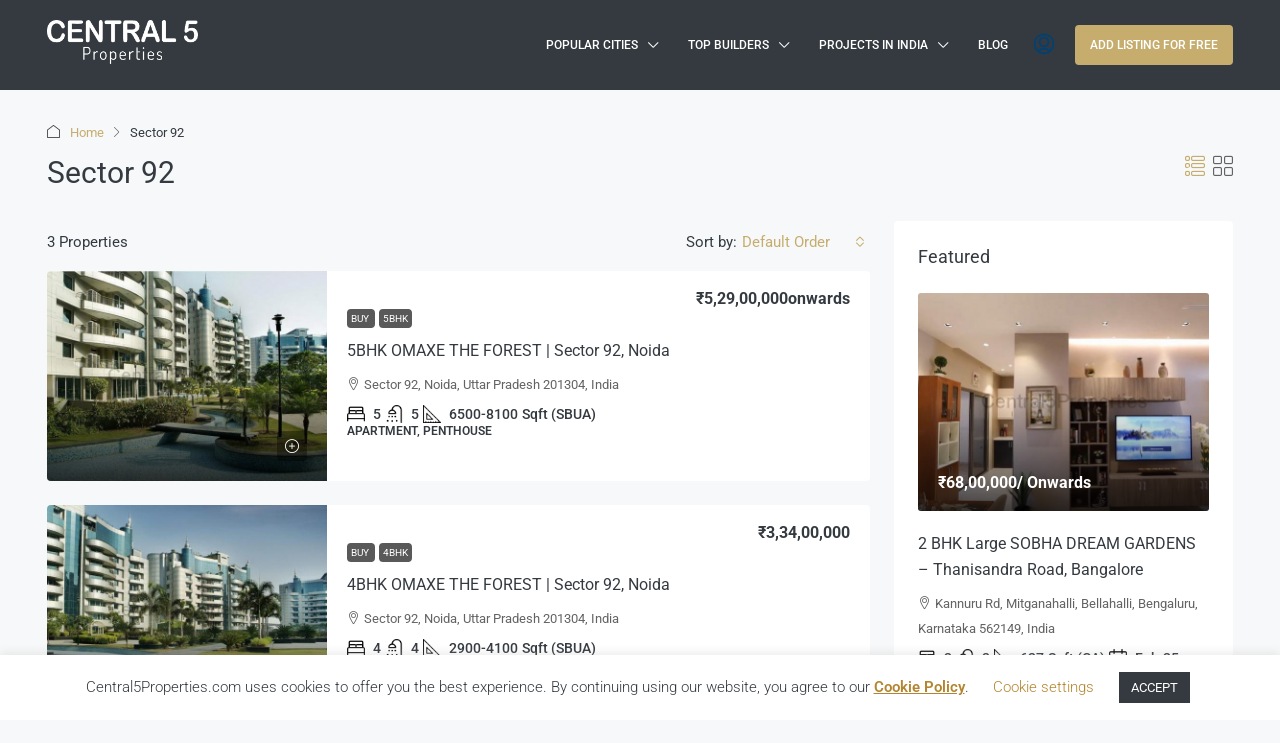

--- FILE ---
content_type: text/html; charset=utf-8
request_url: https://www.google.com/recaptcha/api2/aframe
body_size: 266
content:
<!DOCTYPE HTML><html><head><meta http-equiv="content-type" content="text/html; charset=UTF-8"></head><body><script nonce="irrg2RS18BZEh7i_CaMx7Q">/** Anti-fraud and anti-abuse applications only. See google.com/recaptcha */ try{var clients={'sodar':'https://pagead2.googlesyndication.com/pagead/sodar?'};window.addEventListener("message",function(a){try{if(a.source===window.parent){var b=JSON.parse(a.data);var c=clients[b['id']];if(c){var d=document.createElement('img');d.src=c+b['params']+'&rc='+(localStorage.getItem("rc::a")?sessionStorage.getItem("rc::b"):"");window.document.body.appendChild(d);sessionStorage.setItem("rc::e",parseInt(sessionStorage.getItem("rc::e")||0)+1);localStorage.setItem("rc::h",'1769804749013');}}}catch(b){}});window.parent.postMessage("_grecaptcha_ready", "*");}catch(b){}</script></body></html>

--- FILE ---
content_type: text/plain
request_url: https://www.google-analytics.com/j/collect?v=1&_v=j102&aip=1&a=641326260&t=pageview&_s=1&dl=https%3A%2F%2Fwww.central5properties.com%2Freal-estate-in-india%2Fproperty-area%2Fsector-92%2F&ul=en-us%40posix&dt=Sector%2092%20-%20central5properties&sr=1280x720&vp=1280x720&_u=YEBAAUABAAAAACAAI~&jid=514115163&gjid=680828192&cid=1636784592.1769804746&tid=UA-168650023-1&_gid=502224449.1769804746&_r=1&_slc=1&z=1689367026
body_size: -453
content:
2,cG-SQD6YECCWC